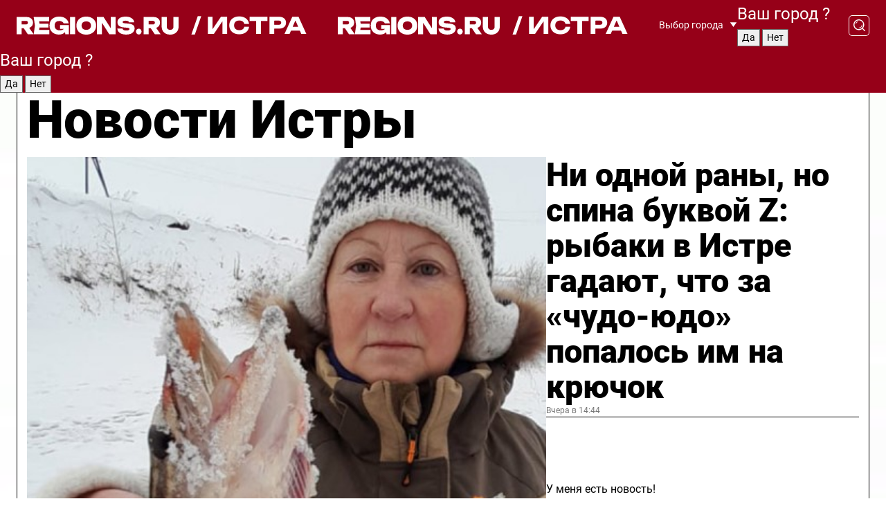

--- FILE ---
content_type: text/html; charset=UTF-8
request_url: https://regions.ru/istra
body_size: 19831
content:
<!DOCTYPE html>
<html lang="ru">
<head>

    <meta charset="utf-8">
    <!-- <base href="/"> -->

    <title>Новости Истры сегодня последние: самые главные и свежие происшествия и события дня</title>
    <meta name="keywords" content="">
    <meta name="description" content="Главные последние новости Истры сегодня онлайн: самая оперативная информация круглосуточно">

    <meta name="csrf-token" content="orYInvFyjPGDjuD10dT5VvdWu2ZAwAeO8XOug5bT" />

    
    
    
    
    
    
    
    
    
    
    
    <meta http-equiv="X-UA-Compatible" content="IE=edge">
    <meta name="viewport" content="width=device-width, initial-scale=1, maximum-scale=1">

    <!-- Template Basic Images Start -->
    <link rel="icon" href="/img/favicon/favicon.ico">
    <link rel="apple-touch-icon" sizes="180x180" href="/img/favicon/apple-touch-icon.png">
    <!-- Template Basic Images End -->

    <!-- Custom Browsers Color Start -->
    <meta name="theme-color" content="#000">
    <!-- Custom Browsers Color End -->

    <link rel="stylesheet" href="https://regions.ru/css/main.min.css">
    <link rel="stylesheet" href="https://regions.ru/js/owl-carousel/assets/owl.carousel.min.css">
    <link rel="stylesheet" href="https://regions.ru/js/owl-carousel/assets/owl.theme.default.min.css">
    <link rel="stylesheet" href="https://regions.ru/css/custom.css?v=1769220515">

            <meta name="yandex-verification" content="1c939766cd81bf26" />
<meta name="google-site-verification" content="0vnG0Wlft2veIlSU714wTZ0kjs1vcRkXrIPCugsS9kc" />
<meta name="zen-verification" content="vlOnBo0GD4vjQazFqMHcmGcgw5TdyGjtDXLZWMcmdOiwd3HtGi66Kn5YsHnnbas9" />
<meta name="zen-verification" content="TbLqR35eMeggrFrleQbCgkqfhk5vr0ZqxHRlFZy4osbTCq7B4WQ27RqCCA3s2chu" />

<script type="text/javascript">
    (function(c,l,a,r,i,t,y){
        c[a]=c[a]||function(){(c[a].q=c[a].q||[]).push(arguments)};
        t=l.createElement(r);t.async=1;t.src="https://www.clarity.ms/tag/"+i;
        y=l.getElementsByTagName(r)[0];y.parentNode.insertBefore(t,y);
    })(window, document, "clarity", "script", "km2s2rvk59");
</script>

<!-- Yandex.Metrika counter -->
<script type="text/javascript" >
    (function(m,e,t,r,i,k,a){m[i]=m[i]||function(){(m[i].a=m[i].a||[]).push(arguments)};
        m[i].l=1*new Date();
        for (var j = 0; j < document.scripts.length; j++) {if (document.scripts[j].src === r) { return; }}
        k=e.createElement(t),a=e.getElementsByTagName(t)[0],k.async=1,k.src=r,a.parentNode.insertBefore(k,a)})
    (window, document, "script", "https://mc.yandex.ru/metrika/tag.js", "ym");

    ym(96085658, "init", {
        clickmap:true,
        trackLinks:true,
        accurateTrackBounce:true,
        webvisor:true
    });

            ym(23180008, "init", {
            clickmap: true,
            trackLinks: true,
            accurateTrackBounce: true
        });
    </script>
<noscript>
    <div>
        <img src="https://mc.yandex.ru/watch/96085658" style="position:absolute; left:-9999px;" alt="" />

                    <img src="https://mc.yandex.ru/watch/23180008" style="position:absolute; left:-9999px;" alt="" />
            </div>
</noscript>
<!-- /Yandex.Metrika counter -->

<!-- Top.Mail.Ru counter -->
<script type="text/javascript">
    var _tmr = window._tmr || (window._tmr = []);
    _tmr.push({id: "3513779", type: "pageView", start: (new Date()).getTime()});
    (function (d, w, id) {
        if (d.getElementById(id)) return;
        var ts = d.createElement("script"); ts.type = "text/javascript"; ts.async = true; ts.id = id;
        ts.src = "https://top-fwz1.mail.ru/js/code.js";
        var f = function () {var s = d.getElementsByTagName("script")[0]; s.parentNode.insertBefore(ts, s);};
        if (w.opera == "[object Opera]") { d.addEventListener("DOMContentLoaded", f, false); } else { f(); }
    })(document, window, "tmr-code");
</script>
<noscript><div><img src="https://top-fwz1.mail.ru/counter?id=3513779;js=na" style="position:absolute;left:-9999px;" alt="Top.Mail.Ru" /></div></noscript>
<!-- /Top.Mail.Ru counter -->

<script defer src="https://setka.news/scr/versioned/bundle.0.0.3.js"></script>
<link href="https://setka.news/scr/versioned/bundle.0.0.3.css" rel="stylesheet" />

<script>window.yaContextCb=window.yaContextCb||[]</script>
<script src="https://yandex.ru/ads/system/context.js" async></script>

    
    
    <script>
        if( window.location.href.includes('smi2')
            || window.location.href.includes('setka')
            || window.location.href.includes('adwile')
            || window.location.href.includes('24smi') ){

            window.yaContextCb.push(() => {
                Ya.Context.AdvManager.render({
                    "blockId": "R-A-16547837-5",
                    "renderTo": "yandex_rtb_R-A-16547837-5"
                })
            })

        }
    </script>
</head>


<body data-city-id="10" class="region silver_ponds" style="">



<!-- Custom HTML -->
<header class="fixed winter-2025">
    <div class="container">
        <div class="outer region">
                            <a href="/istra/" class="logo desktop">
                    <img src="/img/logo.svg" alt="" class="logo-short" />
                    
                    <span class="logo-region">
                        / Истра
                    </span>
                </a>

                <a href="/istra/" class="logo mobile">
                    <img src="/img/logo.svg" alt="" class="logo-short" />
                        
                    <span class="logo-region">
                        / Истра
                    </span>
                </a>
            

            <a href="#" class="mmenu-opener d-block d-lg-none" id="mmenu-opener">
                <!--<img src="/img/bars.svg" alt="">-->
            </a>

            <div class="mmenu" id="mmenu">
                <form action="/istra/search" class="mmenu-search">
                    <input type="text" name="query" class="search" placeholder="Поиск" />
                </form>
                <nav class="mobile-nav">
                    <ul>
                        <li><a href="/istra/news">Новости</a></li>
                        <li><a href="/istra/articles">Статьи</a></li>
                                                <li><a href="/istra/video">Видео</a></li>
                        <li><a href="/cities">Выбрать город</a></li>
                        <li><a href="/about">О редакции</a></li>
                        <li><a href="/vacancies">Вакансии</a></li>
                        <li><a href="/contacts">Контакты</a></li>
                    </ul>
                </nav>
                <div class="subscribe">
                    <div class="text">Подписывайтесь</div>
                    <div class="soc">
                        <!--a href="#" class="soc-item" target="_blank"><img src="/img/top-yt.svg" alt=""></a-->
                        <a href="https://vk.com/regionsru" class="soc-item" target="_blank"><img src="/img/top-vk.svg" alt=""></a>
                        <a href="https://ok.ru/regionsru" target="_blank" class="soc-item"><img src="/img/top-ok.svg" alt=""></a>
                        
                        <a href="https://dzen.ru/regions" class="soc-item" target="_blank"><img src="/img/top-dzen.svg" alt=""></a>
                        <a href="https://rutube.ru/channel/47098509/" class="soc-item" target="_blank"><img src="/img/top-rutube.svg" alt=""></a>
                    </div>
                </div>
            </div><!--mmenu-->

            <div class="right d-none d-lg-flex">
                <div>
    <a class="choose-city" href="#" id="choose-city">
        Выбор города
    </a>

    <form class="city-popup" id="city-popup" action="#">
        <div class="title">
            Введите название вашего города или выберите из списка:
        </div>
        <input id="searchCity" class="search-input" onkeyup="search_city()" type="text" name="city" placeholder="Введите название города..." />

        <ul id='list' class="list">
            <li class="cities" data-city="/">Главная страница</li>

                            <li class="cities" data-city="balashikha">Балашиха</li>
                            <li class="cities" data-city="bronnitsy">Бронницы</li>
                            <li class="cities" data-city="vidnoe">Видное</li>
                            <li class="cities" data-city="volokolamsk">Волоколамск</li>
                            <li class="cities" data-city="voskresensk">Воскресенск</li>
                            <li class="cities" data-city="dmitrov">Дмитров</li>
                            <li class="cities" data-city="dolgoprudny">Долгопрудный</li>
                            <li class="cities" data-city="domodedovo">Домодедово</li>
                            <li class="cities" data-city="dubna">Дубна</li>
                            <li class="cities" data-city="egorievsk">Егорьевск</li>
                            <li class="cities" data-city="zhukovsky">Жуковский</li>
                            <li class="cities" data-city="zaraisk">Зарайск</li>
                            <li class="cities" data-city="istra">Истра</li>
                            <li class="cities" data-city="kashira">Кашира</li>
                            <li class="cities" data-city="klin">Клин</li>
                            <li class="cities" data-city="kolomna">Коломна</li>
                            <li class="cities" data-city="korolev">Королев</li>
                            <li class="cities" data-city="kotelniki">Котельники</li>
                            <li class="cities" data-city="krasnogorsk">Красногорск</li>
                            <li class="cities" data-city="lobnya">Лобня</li>
                            <li class="cities" data-city="lospetrovsky">Лосино-Петровский</li>
                            <li class="cities" data-city="lotoshino">Лотошино</li>
                            <li class="cities" data-city="lukhovitsy">Луховицы</li>
                            <li class="cities" data-city="lytkarino">Лыткарино</li>
                            <li class="cities" data-city="lyubertsy">Люберцы</li>
                            <li class="cities" data-city="mozhaisk">Можайск</li>
                            <li class="cities" data-city="mytischi">Мытищи</li>
                            <li class="cities" data-city="naro-fominsk">Наро-Фоминск</li>
                            <li class="cities" data-city="noginsk">Ногинск</li>
                            <li class="cities" data-city="odintsovo">Одинцово</li>
                            <li class="cities" data-city="orekhovo-zuevo">Орехово-Зуево</li>
                            <li class="cities" data-city="pavlposad">Павловский Посад</li>
                            <li class="cities" data-city="podolsk">Подольск</li>
                            <li class="cities" data-city="pushkino">Пушкино</li>
                            <li class="cities" data-city="ramenskoe">Раменское</li>
                            <li class="cities" data-city="reutov">Реутов</li>
                            <li class="cities" data-city="ruza">Руза</li>
                            <li class="cities" data-city="sergposad">Сергиев Посад</li>
                            <li class="cities" data-city="serprudy">Серебряные Пруды</li>
                            <li class="cities" data-city="serpuhov">Серпухов</li>
                            <li class="cities" data-city="solnechnogorsk">Солнечногорск</li>
                            <li class="cities" data-city="stupino">Ступино</li>
                            <li class="cities" data-city="taldom">Талдом</li>
                            <li class="cities" data-city="fryazino">Фрязино</li>
                            <li class="cities" data-city="khimki">Химки</li>
                            <li class="cities" data-city="chernogolovka">Черноголовка</li>
                            <li class="cities" data-city="chekhov">Чехов</li>
                            <li class="cities" data-city="shatura">Шатура</li>
                            <li class="cities" data-city="shakhovskaya">Шаховская</li>
                            <li class="cities" data-city="schelkovo">Щелково</li>
                            <li class="cities" data-city="elektrostal">Электросталь</li>
                    </ul>
        <div class="show-all" id="show-all">
            <img src="/img/show-all.svg" alt="">
        </div>
    </form>
</div>

                <div class="city-confirm js-city-confirm">
                    <h4>Ваш город <span></span>?</h4>
                    <div class="buttons-row">
                        <input type="button" value="Да" class="js-city-yes" />
                        <input type="button" value="Нет" class="js-city-no" />
                    </div>

                                    </div>

                <a class="search" href="#" id="search-opener">
						<span class="search-icon">
							<img src="/img/magnifier.svg" alt="" />
							<img src="/img/magnifier.svg" alt="" />
						</span>
                </a>
                <form action="/istra/search" id="search-form" class="search-form">
                    <input id="search" class="search-input" type="text" name="query" placeholder="Что ищете?" />
                </form>
            </div>


        </div>
    </div>

    <div class="mobile-popup">
        <div class="city-confirm js-city-confirm">
            <h4>Ваш город <span></span>?</h4>
            <div class="buttons-row">
                <input type="button" value="Да" class="js-city-yes" />
                <input type="button" value="Нет" class="js-city-mobile-no" />
            </div>
        </div>
    </div>
</header>


<div class="container">
    <div id="yandex_rtb_R-A-16547837-5"></div>

            <nav class="nav-bar border-left border-right border-bottom" role="navigation" id="nav-bar">
    <ul class="nav-menu ul-style">
        <!--li class="item online">
            <a href="#" class="nav-link">Срочно</a>
        </li-->

                    <!--li class="item header">
                <h1>Новости Истры сегодня последние: самые главные и свежие происшествия и события дня</h1>
            </li-->
                <li class="item nav-wrapper">
            <ul class="nav-sections ul-style">
                <li class="item sections-item">
                    <a href="/istra/news" class="nav-link ttu">Новости</a>
                </li>

                <li class="item sections-item">
                    <a href="/istra/articles" class="nav-link ttu">Статьи</a>
                </li>
                                <li class="item sections-item">
                    <a href="/istra/video" class="nav-link ttu">Видео</a>
                </li>

                
                                                                                        <li class="item sections-item">
                                <a href="/istra/obschestvo" class="nav-link">Общество</a>
                            </li>
                                                                                                <li class="item sections-item">
                                <a href="/istra/proisshestviya" class="nav-link">Происшествия</a>
                            </li>
                                                                                                <li class="item sections-item">
                                <a href="/istra/transport" class="nav-link">Транспорт</a>
                            </li>
                                                                                                <li class="item sections-item">
                                <a href="/istra/stroitelstvo" class="nav-link">Строительство</a>
                            </li>
                                                                                                                                                                                                                                                                                                                                                                                                                                                                                                                                                                                                                                                                                                                                                            </ul>
        </li><!--li-->
        <li class="item more" id="more-opener">
            <a href="#" class="nav-link">Еще</a>
        </li>
    </ul>

    <div class="more-popup" id="more-popup">
                    <nav class="categories">
                <ul>
                                            <li>
                            <a href="/istra/obschestvo">Общество</a>
                        </li>
                                            <li>
                            <a href="/istra/proisshestviya">Происшествия</a>
                        </li>
                                            <li>
                            <a href="/istra/transport">Транспорт</a>
                        </li>
                                            <li>
                            <a href="/istra/stroitelstvo">Строительство</a>
                        </li>
                                            <li>
                            <a href="/istra/blagoustroystvo">Благоустройство</a>
                        </li>
                                            <li>
                            <a href="/istra/geroi-svo">Герои СВО</a>
                        </li>
                                            <li>
                            <a href="/istra/ofitsialno">Официально</a>
                        </li>
                                            <li>
                            <a href="/istra/blog">Блог</a>
                        </li>
                                            <li>
                            <a href="/istra/zhkh">ЖКХ</a>
                        </li>
                                            <li>
                            <a href="/istra/novosti">Новости</a>
                        </li>
                                            <li>
                            <a href="/istra/ekologiya">Экология</a>
                        </li>
                                            <li>
                            <a href="/istra/kultura">Культура</a>
                        </li>
                                            <li>
                            <a href="/istra/ekonomika">Экономика</a>
                        </li>
                                            <li>
                            <a href="/istra/sobytiya">События</a>
                        </li>
                                            <li>
                            <a href="/istra/obrazovanie">Образование</a>
                        </li>
                                            <li>
                            <a href="/istra/zdorove">Здравоохранение</a>
                        </li>
                                            <li>
                            <a href="/istra/sport">Спорт</a>
                        </li>
                                            <li>
                            <a href="/istra/turizm">Туризм</a>
                        </li>
                                            <li>
                            <a href="/istra/bezopasnost">Безопасность</a>
                        </li>
                                    </ul>
            </nav>
        
        <nav class="bottom-nav">
            <ul>
                <li><a href="/about">О редакции</a></li>
                <li><a href="/istra/authors">Авторы</a></li>
                <li><a href="/media-kit">Рекламодателям</a></li>
                <li><a href="/contacts">Контактная информация</a></li>
                <li><a href="/privacy-policy">Политика конфиденциальности</a></li>
            </ul>
        </nav>

        <div class="subscribe">
            <div class="text">Подписывайтесь</div>
            <div class="soc">
                <!--a href="#" class="soc-item" target="_blank"><img src="/img/top-yt.svg" alt=""></a-->
                <a href="https://vk.com/regionsru" class="soc-item" target="_blank"><img src="/img/top-vk.svg" alt=""></a>
                <a href="https://ok.ru/regionsru" target="_blank" class="soc-item"><img src="/img/top-ok.svg" alt=""></a>
                                <a href="https://dzen.ru/regions" class="soc-item" target="_blank"><img src="/img/top-dzen.svg" alt=""></a>
                <a href="https://rutube.ru/channel/47098509/" class="soc-item" target="_blank"><img src="/img/top-rutube.svg" alt=""></a>
                <a href="https://max.ru/regions" class="soc-item" target="_blank">
                    <img src="/img/top-max.svg" alt="">
                </a>
            </div>
        </div>
    </div>
</nav>
    
    
    <div class="zones border-left border-right">
        <div class="site-header">
            <h1>Новости Истры</h1>
        </div>

        <div class="region-page">
                            <div class="article big-story">
                    <a class="image" href="/istra/ekologiya/ni-odnoy-rany-no-spina-bukvoy-z-rybaki-v-istre-gadayut-chto-za-chudo-yudo-popalos-im-na-kryuchok">
                        <img src="https://storage.yandexcloud.net/regions/posts/media/thumbnails/2026/01/medium/tkt3Iuk9K51H4HeG9vq8vbHqhmGXg5IhlxENsVIo.jpg" class="article-image" alt="Ни одной раны, но спина буквой Z: рыбаки в Истре гадают, что за «чудо-юдо» попалось им на крючок" />
                    </a>
                    <div class="right border-bottom">
                        <a href="/istra/ekologiya/ni-odnoy-rany-no-spina-bukvoy-z-rybaki-v-istre-gadayut-chto-za-chudo-yudo-popalos-im-na-kryuchok" class="headline">Ни одной раны, но спина буквой Z: рыбаки в Истре гадают, что за «чудо-юдо» попалось им на крючок</a>
                        <div class="update">
                            Вчера в 14:44
                        </div>
                        <div class="related-items">
                            <div class="feedback-mobile-banner-wrapper">
    <div class="feedback-mobile-banner-btn js-show-feedback-form-btn">

        <div class="feedback-mobile-banner-btn__ico">
            <svg width="72" height="72" viewBox="0 0 72 72" fill="none" xmlns="http://www.w3.org/2000/svg">
                <path d="M7.01577 71.5L13.8486 51.8407C13.8734 51.6964 13.8635 51.4575 13.695 51.3082C5.30631 45.8384 0.5 37.6811 0.5 28.9116C0.5 12.9701 16.5739 0 36.3293 0C56.0847 0 72 12.9701 72 28.9116C72 44.853 55.9261 57.8231 36.1707 57.8231C34.9122 57.8231 33.495 57.8231 32.1869 57.6639C32.1275 57.6639 32.0631 57.6688 32.0284 57.6887L7.01577 71.49V71.5ZM36.3293 2.48851C17.9414 2.48851 2.97748 14.3438 2.97748 28.9116C2.97748 36.835 7.39234 44.2458 15.0923 49.2477L15.1617 49.2975C16.123 50.0241 16.5491 51.2733 16.2468 52.4828L16.2171 52.5923L11.4901 66.1945L30.8838 55.4939C31.4982 55.1853 32.0532 55.1853 32.2613 55.1853L32.4149 55.1953C33.5892 55.3446 34.9617 55.3446 36.1757 55.3446C54.5635 55.3446 69.5275 43.4893 69.5275 28.9215C69.5275 14.3538 54.6329 2.48851 36.3293 2.48851Z" fill="white"/>
                <path d="M21.306 35.6598C18.12 35.6598 15.5285 33.0569 15.5285 29.8566C15.5285 26.6564 18.12 24.0534 21.306 24.0534C24.492 24.0534 27.0835 26.6564 27.0835 29.8566C27.0835 33.0569 24.492 35.6598 21.306 35.6598ZM21.306 26.5419C19.4875 26.5419 18.006 28.0301 18.006 29.8566C18.006 31.6832 19.4875 33.1713 21.306 33.1713C23.1245 33.1713 24.606 31.6832 24.606 29.8566C24.606 28.0301 23.1245 26.5419 21.306 26.5419Z" fill="white"/>
                <path d="M36.3293 35.6598C33.1432 35.6598 30.5518 33.0569 30.5518 29.8566C30.5518 26.6564 33.1432 24.0534 36.3293 24.0534C39.5153 24.0534 42.1067 26.6564 42.1067 29.8566C42.1067 33.0569 39.5153 35.6598 36.3293 35.6598ZM36.3293 26.5419C34.5108 26.5419 33.0293 28.0301 33.0293 29.8566C33.0293 31.6832 34.5108 33.1713 36.3293 33.1713C38.1477 33.1713 39.6293 31.6832 39.6293 29.8566C39.6293 28.0301 38.1477 26.5419 36.3293 26.5419Z" fill="white"/>
                <path d="M51.1991 35.6598C48.0131 35.6598 45.4217 33.0569 45.4217 29.8566C45.4217 26.6564 48.0131 24.0534 51.1991 24.0534C54.3852 24.0534 56.9766 26.6564 56.9766 29.8566C56.9766 33.0569 54.3852 35.6598 51.1991 35.6598ZM51.1991 26.5419C49.3807 26.5419 47.8991 28.0301 47.8991 29.8566C47.8991 31.6832 49.3807 33.1713 51.1991 33.1713C53.0176 33.1713 54.4991 31.6832 54.4991 29.8566C54.4991 28.0301 53.0176 26.5419 51.1991 26.5419Z" fill="white"/>
            </svg>

        </div>

        <div class="feedback-mobile-banner-btn__text">
            У меня есть новость!
        </div>

        <div class="feedback-mobile-banner-btn__btn">Сообщить</div>
    </div>
</div>

                            

                                                                                                                                                            <div class="item">
                                        <a href="/istra/zhkh/lopata-vmesto-sportzala-dvornik-v-voshode-za-utro-vychistil-populyarnyy-skver-do-plitki" class="name">Лопата вместо спортзала: дворник в Восходе за утро вычистил популярный сквер до плитки</a>
                                        <span class="update">Вчера в 13:30</span>
                                    </div>
                                                                                                                                <div class="item">
                                        <a href="/istra/sport/besplatnyy-katok-i-glavnyy-priz-v-kontse-chto-ustroyat-na-elochke" class="name">Бесплатный каток и главный приз в конце: что устроят на «Елочке»</a>
                                        <span class="update">Вчера в 14:22</span>
                                    </div>
                                                                                    </div>
                    </div>
                </div><!--big-story-->
            
            <div class="feedback-modal-success-wrapper js-feedback-success">
    <div class="feedback-modal-success-wrapper__result">
        <div class="feedback-modal-success-wrapper__result-text">
            Ваше обращение принято. <br /> Мы рассмотрим его в ближайшее время.
        </div>
        <div class="feedback-modal-success-wrapper__result-btn js-hide-feedback-success-btn">
            Закрыть
        </div>
    </div>
</div>


<div class="feedback-modal-form-wrapper js-feedback-form">
    <h3>Опишите проблему</h3>

    <form
        id="feedback-form"
        method="post"
        action="https://regions.ru/feedback"
    >
        <input type="hidden" name="site_id" value="10" />

        <textarea name="comment" id="comment" placeholder=""></textarea>

        <div class="js-upload-wrap">
            <div id="files">

            </div>

            <div class="feedback-modal-form-wrapper__row feedback-modal-form-wrapper__add-file">
                <svg width="23" height="24" viewBox="0 0 23 24" fill="none" xmlns="http://www.w3.org/2000/svg">
                    <path d="M10.7802 6.91469C10.4604 7.25035 9.88456 7.25035 9.56467 6.91469C9.24478 6.57902 9.24478 5.97483 9.56467 5.63916L13.2754 1.74545C14.363 0.604196 15.8345 0 17.306 0C20.4409 0 23 2.68531 23 5.97483C23 7.51888 22.4242 9.06294 21.3366 10.2042L17.306 14.4336C16.2184 15.5748 14.8108 16.179 13.3394 16.179C11.2921 16.179 9.5007 15.0378 8.47705 13.2923C8.22114 12.8895 8.02921 12.4196 7.90125 11.9497C7.7733 11.4797 8.02921 10.9427 8.47705 10.8084C8.9249 10.6741 9.43672 10.9427 9.56467 11.4126C9.62865 11.7483 9.75661 12.0168 9.94854 12.3524C10.6523 13.5608 11.9319 14.3664 13.2754 14.3664C14.299 14.3664 15.2587 13.9636 16.0264 13.2252L20.057 8.9958C20.8248 8.19021 21.2086 7.11608 21.2086 6.10909C21.2086 3.82657 19.4812 2.01399 17.306 2.01399C16.2823 2.01399 15.3227 2.41678 14.5549 3.22238L10.8442 7.11608L10.7802 6.91469ZM12.2517 17.0517L8.54103 20.9455C7.00556 22.5566 4.51043 22.5566 2.97497 20.9455C1.4395 19.3343 1.4395 16.7161 2.97497 15.1049L7.00556 10.8755C7.7733 10.0699 8.79694 9.66713 9.75661 9.66713C10.7163 9.66713 11.7399 10.0699 12.5076 10.8755C12.7636 11.1441 12.9555 11.4126 13.0834 11.6811C13.2754 11.9497 13.4033 12.2853 13.4673 12.621C13.5953 13.0909 14.1071 13.4266 14.5549 13.2252C15.0028 13.0909 15.2587 12.5538 15.1307 12.0839C15.0028 11.614 14.8108 11.1441 14.5549 10.7413C14.299 10.3385 14.0431 9.93567 13.7232 9.6C12.6356 8.45874 11.1641 7.85455 9.69263 7.85455C8.22114 7.85455 6.74965 8.45874 5.66203 9.6L1.63143 13.8294C-0.543811 16.1119 -0.543811 19.9385 1.63143 22.2881C3.80668 24.5706 7.38943 24.5706 9.56467 22.2881L13.2754 18.3944C13.5953 18.0587 13.5953 17.4545 13.2754 17.1189C12.8915 16.7832 12.3797 16.7832 11.9958 17.1189L12.2517 17.0517Z" fill="#960018"/>
                </svg>

                <div class="file-load-area">
                    <label>
                        <input id="fileupload" data-url="https://regions.ru/feedback/upload" data-target="files" name="file" type="file" style="display: none">
                        Добавить фото или видео
                    </label>
                </div>
                <div class="file-loader">
                    <div class="lds-ring"><div></div><div></div><div></div><div></div></div>
                </div>
            </div>
        </div>

        <div class="feedback-modal-form-wrapper__row">
            <label for="category_id">Тема:</label>
            <select name="category_id" id="category_id">
                <option value="">Выберите тему</option>
                                    <option value="1">Дороги</option>
                                    <option value="15">Блог</option>
                                    <option value="2">ЖКХ</option>
                                    <option value="3">Благоустройство</option>
                                    <option value="4">Здравоохранение</option>
                                    <option value="5">Социальная сфера</option>
                                    <option value="6">Общественный транспорт</option>
                                    <option value="7">Строительство</option>
                                    <option value="8">Торговля</option>
                                    <option value="9">Мусор</option>
                                    <option value="10">Образование</option>
                                    <option value="11">Бизнес</option>
                                    <option value="12">Другое</option>
                            </select>
        </div>

        <div class="feedback-modal-form-wrapper__row">
            <label>Ваши данные:</label>

            <div class="feedback-modal-form-wrapper__incognito">
                <input type="checkbox" name="incognito" id="incognito" />
                <label for="incognito">Остаться инкогнито</label>
            </div>
        </div>

        <div class="js-feedback-from-personal-wrapper">
            <div class="feedback-modal-form-wrapper__row">
                <input type="text" name="name" id="name" placeholder="ФИО" />
            </div>

            <div class="feedback-modal-form-wrapper__row">
                <input type="text" name="phone" id="phone" placeholder="Телефон" />
            </div>

            <div class="feedback-modal-form-wrapper__row">
                <input type="email" name="email" id="email" placeholder="E-mail" />
            </div>
        </div>

        <div class="feedback-modal-form-wrapper__row">
            <input type="submit" value="Отправить" />
            <input type="reset" class="js-hide-feedback-form-btn" value="Отменить" />
        </div>
    </form>
</div>

<script id="template-upload-file" type="text/html">
    <div class="feedback-modal-form-wrapper__file">
        <input type="hidden" name="files[]" value="${_id}" />

        <div class="feedback-modal-form-wrapper__file-ico">
            <svg id="Layer_1" style="enable-background:new 0 0 512 512;" version="1.1" viewBox="0 0 512 512" xml:space="preserve" xmlns="http://www.w3.org/2000/svg" xmlns:xlink="http://www.w3.org/1999/xlink"><path d="M399.3,168.9c-0.7-2.9-2-5-3.5-6.8l-83.7-91.7c-1.9-2.1-4.1-3.1-6.6-4.4c-2.9-1.5-6.1-1.6-9.4-1.6H136.2  c-12.4,0-23.7,9.6-23.7,22.9v335.2c0,13.4,11.3,25.9,23.7,25.9h243.1c12.4,0,21.2-12.5,21.2-25.9V178.4  C400.5,174.8,400.1,172.2,399.3,168.9z M305.5,111l58,63.5h-58V111z M144.5,416.5v-320h129v81.7c0,14.8,13.4,28.3,28.1,28.3h66.9  v210H144.5z"/></svg>
        </div>
        <div class="feedback-modal-form-wrapper__file-text">
            ${name}
        </div>
        <div class="feedback-modal-form-wrapper__file-del js-feedback-delete-file">
            <svg style="enable-background:new 0 0 36 36;" version="1.1" viewBox="0 0 36 36" xml:space="preserve" xmlns="http://www.w3.org/2000/svg" xmlns:xlink="http://www.w3.org/1999/xlink"><style type="text/css">
                    .st0{fill:#960018;}
                    .st1{fill:none;stroke:#960018;stroke-width:2.0101;stroke-linejoin:round;stroke-miterlimit:10;}
                    .st2{fill:#960018;}
                    .st3{fill-rule:evenodd;clip-rule:evenodd;fill:#960018;}
                </style><g id="Layer_1"/><g id="icons"><path class="st0" d="M6.2,3.5L3.5,6.2c-0.7,0.7-0.7,1.9,0,2.7l9.2,9.2l-9.2,9.2c-0.7,0.7-0.7,1.9,0,2.7l2.6,2.6   c0.7,0.7,1.9,0.7,2.7,0l9.2-9.2l9.2,9.2c0.7,0.7,1.9,0.7,2.7,0l2.6-2.6c0.7-0.7,0.7-1.9,0-2.7L23.3,18l9.2-9.2   c0.7-0.7,0.7-1.9,0-2.7l-2.6-2.6c-0.7-0.7-1.9-0.7-2.7,0L18,12.7L8.8,3.5C8.1,2.8,6.9,2.8,6.2,3.5z" id="close_1_"/></g></svg>
        </div>
    </div>
</script>

            <div class="zone zone-region">
                <div class="zone-left">
                    <div class="zone-cites">

                        <div class="feedback-banner-wrapper">
    <div class="feedback-banner-btn js-show-feedback-form-btn">
        <div class="feedback-banner-btn__ico">
            <svg width="72" height="72" viewBox="0 0 72 72" fill="none" xmlns="http://www.w3.org/2000/svg">
                <path d="M7.01577 71.5L13.8486 51.8407C13.8734 51.6964 13.8635 51.4575 13.695 51.3082C5.30631 45.8384 0.5 37.6811 0.5 28.9116C0.5 12.9701 16.5739 0 36.3293 0C56.0847 0 72 12.9701 72 28.9116C72 44.853 55.9261 57.8231 36.1707 57.8231C34.9122 57.8231 33.495 57.8231 32.1869 57.6639C32.1275 57.6639 32.0631 57.6688 32.0284 57.6887L7.01577 71.49V71.5ZM36.3293 2.48851C17.9414 2.48851 2.97748 14.3438 2.97748 28.9116C2.97748 36.835 7.39234 44.2458 15.0923 49.2477L15.1617 49.2975C16.123 50.0241 16.5491 51.2733 16.2468 52.4828L16.2171 52.5923L11.4901 66.1945L30.8838 55.4939C31.4982 55.1853 32.0532 55.1853 32.2613 55.1853L32.4149 55.1953C33.5892 55.3446 34.9617 55.3446 36.1757 55.3446C54.5635 55.3446 69.5275 43.4893 69.5275 28.9215C69.5275 14.3538 54.6329 2.48851 36.3293 2.48851Z" fill="white"/>
                <path d="M21.306 35.6598C18.12 35.6598 15.5285 33.0569 15.5285 29.8566C15.5285 26.6564 18.12 24.0534 21.306 24.0534C24.492 24.0534 27.0835 26.6564 27.0835 29.8566C27.0835 33.0569 24.492 35.6598 21.306 35.6598ZM21.306 26.5419C19.4875 26.5419 18.006 28.0301 18.006 29.8566C18.006 31.6832 19.4875 33.1713 21.306 33.1713C23.1245 33.1713 24.606 31.6832 24.606 29.8566C24.606 28.0301 23.1245 26.5419 21.306 26.5419Z" fill="white"/>
                <path d="M36.3293 35.6598C33.1432 35.6598 30.5518 33.0569 30.5518 29.8566C30.5518 26.6564 33.1432 24.0534 36.3293 24.0534C39.5153 24.0534 42.1067 26.6564 42.1067 29.8566C42.1067 33.0569 39.5153 35.6598 36.3293 35.6598ZM36.3293 26.5419C34.5108 26.5419 33.0293 28.0301 33.0293 29.8566C33.0293 31.6832 34.5108 33.1713 36.3293 33.1713C38.1477 33.1713 39.6293 31.6832 39.6293 29.8566C39.6293 28.0301 38.1477 26.5419 36.3293 26.5419Z" fill="white"/>
                <path d="M51.1991 35.6598C48.0131 35.6598 45.4217 33.0569 45.4217 29.8566C45.4217 26.6564 48.0131 24.0534 51.1991 24.0534C54.3852 24.0534 56.9766 26.6564 56.9766 29.8566C56.9766 33.0569 54.3852 35.6598 51.1991 35.6598ZM51.1991 26.5419C49.3807 26.5419 47.8991 28.0301 47.8991 29.8566C47.8991 31.6832 49.3807 33.1713 51.1991 33.1713C53.0176 33.1713 54.4991 31.6832 54.4991 29.8566C54.4991 28.0301 53.0176 26.5419 51.1991 26.5419Z" fill="white"/>
            </svg>

        </div>

        <div class="feedback-banner-btn__text">
            У меня есть новость!
        </div>

        <div class="feedback-banner-btn__content">
            <div class="feedback-banner-btn__btn">Сообщить</div>
        </div>
    </div>
</div>

                        
                                                    <h2 class="section-heading">
                                Цитаты <span>дня</span>
                            </h2>
                            <div class="quotes">
                                                                    <div class="item">
                                        <div class="top">
                                            <a href="https://regions.ru/istra/zhkh/uborka-pod-kontrolem-smartfona-v-poselke-pod-istroy-sledyat-za-tehnikoy-cherez-sputniki" class="author-name">Дмитрий Бэлэнеску</a>
                                            <div class="regalia">представитель подрядчика по уборке улиц в Истре</div>
                                        </div>
                                        <a class="name" href="https://regions.ru/istra/zhkh/uborka-pod-kontrolem-smartfona-v-poselke-pod-istroy-sledyat-za-tehnikoy-cherez-sputniki">
                                            ««Через приложение на смартфоне я могу онлайн наблюдать за уборкой снега во дворах. Также система предоставляет аналитические отчеты для оптимизации расходов на топливо и рабочего времени»
                                        </a>
                                    </div><!--item-->
                                                                    <div class="item">
                                        <div class="top">
                                            <a href="https://regions.ru/istra/obschestvo/lyubiteli-soli-obnaruzhili-na-doroge-pod-istroy" class="author-name">Анастасия Короткова</a>
                                            <div class="regalia">биолог</div>
                                        </div>
                                        <a class="name" href="https://regions.ru/istra/obschestvo/lyubiteli-soli-obnaruzhili-na-doroge-pod-istroy">
                                            «Лоси довольно часто выходят к дорогам не из любопытства: их привлекает соль. Зимой и весной трассы посыпают песко-соляной смесью, и обочины становятся для животных своего рода „солонцом“ — они приходят лизать соль, из‑за чего чаще оказываются рядом с машинами и людьми»
                                        </a>
                                    </div><!--item-->
                                                            </div>
                        
                                                </div>


                </div>

                <div class="zone-center">
                    <h2 class="section-heading accent">
                        Статьи
                    </h2>

                    <div class="region-stories">
                                                                                                                        <div class="article">
                                        <a href="/istra/obschestvo/lunnyy-kalendar-strizhek-na-fevral-2026-luchshie-dni-chtoby-volosy-vyglyadeli-shikarno" class="image">
                                            <img src="https://storage.yandexcloud.net/regions/posts/media/thumbnails/2026/01/small/tH9O1OXwmdkjLQYVaX6ZB2yWqfBy4WjHNevdjKQo.jpg" alt="Лунный календарь стрижек на февраль 2026: лучшие дни, чтобы волосы выглядели шикарно">
                                        </a>
                                        <div class="article-right">
                                            <a class="category" href="/istra/obschestvo">Общество</a>
                                            <a href="/istra/obschestvo/lunnyy-kalendar-strizhek-na-fevral-2026-luchshie-dni-chtoby-volosy-vyglyadeli-shikarno" class="headline">Лунный календарь стрижек на февраль 2026: лучшие дни, чтобы волосы выглядели шикарно</a>
                                            <div class="update">21 января в 15:19</div>
                                        </div>
                                    </div>
                                                                                                                                <div class="article">
                                        <a href="/istra/obschestvo/petuni-vzoydut-kovrom-sadovod-iz-istry-raskryla-glavnyy-tryuk-poseva-v-yanvare" class="image">
                                            <img src="https://storage.yandexcloud.net/regions/posts/media/thumbnails/2026/01/small/XQ1noG5UR9bgTnPg9lTxyP2TCEaOI05nykmF0K2G.jpg" alt="Петуньи взойдут «ковром»: садовод из Истры раскрыла главный трюк посева в январе">
                                        </a>
                                        <div class="article-right">
                                            <a class="category" href="/istra/obschestvo">Общество</a>
                                            <a href="/istra/obschestvo/petuni-vzoydut-kovrom-sadovod-iz-istry-raskryla-glavnyy-tryuk-poseva-v-yanvare" class="headline">Петуньи взойдут «ковром»: садовод из Истры раскрыла главный трюк посева в январе</a>
                                            <div class="update">20 января в 11:25</div>
                                        </div>
                                    </div>
                                                                                                        </div>
                </div>

                                    <div class="zone-right">
                        <div class="zone-news">
                            <h2 class="section-heading">
                                <span>Новости</span>
                            </h2>
                            <div class="small-stories">
                                                                    <div class="story article">
                                        <a class="category" href="/ekonomika">Экономика</a>
                                        <a class="headline" href="/ekonomika/hotite-uznat-kak-delayut-vashi-lyubimye-produkty-podmoskovnye-predpriyatiya-raskroyut-sekrety-proizvodstva-vsem-zhelayuschim">Хотите узнать, как делают ваши любимые продукты? Подмосковные предприятия раскроют секреты производства всем желающим</a>
                                        <div class="update">Вчера в 17:13</div>
                                    </div>
                                                                    <div class="story article">
                                        <a class="category" href="/istra/zhkh">ЖКХ</a>
                                        <a class="headline" href="/istra/zhkh/planovye-raboty-na-elektrosetyah-v-istre-26-yanvarya-tochnyy-adres-i-vremya-kuda-zvonit">Плановые работы на электросетях в Истре 26 января — точный адрес и время, куда звонить</a>
                                        <div class="update">Вчера в 16:05</div>
                                    </div>
                                                                    <div class="story article">
                                        <a class="category" href="/istra/proisshestviya">Происшествия</a>
                                        <a class="headline" href="/istra/proisshestviya/stop-signal-kak-stroboskop-voditeli-v-istre-pozhalovalis-na-razdrazhayuschiy-tyuning">«Стоп-сигнал как стробоскоп»: водители в Истре пожаловались на раздражающий тюнинг</a>
                                        <div class="update">Вчера в 12:33</div>
                                    </div>
                                                            </div>
                        </div>
                    </div>
                            </div>

                            <div class="horizontal-stories">
                    <h2 class="main-category">
                        Главное за неделю
                    </h2>
                    <div class="small-stories horizontal">
                                                    <div class="story article">
                                <a class="image" href="/istra/obschestvo/do-kakogo-chasa-mozhno-nyryat-na-kreschenie-svyaschenniki-utochnyayut-vazhnyy-moment">
                                    <img src="https://storage.yandexcloud.net/regions/posts/media/thumbnails/2026/01/small/z49KlyUUryzdYJ6CuCLL3XpSgyPepjZIPvfOQNcW.jpg" alt="До какого часа можно нырять на Крещение: священники уточняют важный момент">
                                </a>
                                <a class="category" href="/istra/obschestvo">Общество</a>
                                <a class="headline" href="/istra/obschestvo/do-kakogo-chasa-mozhno-nyryat-na-kreschenie-svyaschenniki-utochnyayut-vazhnyy-moment">До какого часа можно нырять на Крещение: священники уточняют важный момент</a>
                                <div class="update">19 января в 10:03</div>
                            </div><!--story-->
                                                    <div class="story article">
                                <a class="image" href="/istra/obschestvo/istoriya-muzhestva-v-voshode-besplatno-pokazali-film-o-zaschitnikah-brestskoy-kreposti">
                                    <img src="https://storage.yandexcloud.net/regions/posts/media/thumbnails/2026/01/small/H6D7gXMrVXNqaUtyTnCzgOXXnaze6lcsXX8PxuUR.jpg" alt="История мужества: в Восходе бесплатно показали фильм о защитниках Брестской крепости">
                                </a>
                                <a class="category" href="/istra/obschestvo">Общество</a>
                                <a class="headline" href="/istra/obschestvo/istoriya-muzhestva-v-voshode-besplatno-pokazali-film-o-zaschitnikah-brestskoy-kreposti">История мужества: в Восходе бесплатно показали фильм о защитниках Брестской крепости</a>
                                <div class="update">19 января в 09:32</div>
                            </div><!--story-->
                                                    <div class="story article">
                                <a class="image" href="/istra/novosti/moschnaya-vspyshka-na-solntse-dast-vozmozhnost-uvidet-severnoe-siyanie">
                                    <img src="https://storage.yandexcloud.net/regions/posts/media/thumbnails/2026/01/small/NZQwTBTqi4JUPDF7ZNFHTSWE10hClgdHcEemy7UY.jpg" alt="Мощная вспышка на Солнце даст возможность увидеть северное сияние">
                                </a>
                                <a class="category" href="/istra/novosti">Новости</a>
                                <a class="headline" href="/istra/novosti/moschnaya-vspyshka-na-solntse-dast-vozmozhnost-uvidet-severnoe-siyanie">Мощная вспышка на Солнце даст возможность увидеть северное сияние</a>
                                <div class="update">19 января в 08:41</div>
                            </div><!--story-->
                                                    <div class="story article">
                                <a class="image" href="/istra/obschestvo/kreschenie-v-istre-gde-budut-kupeli-i-chto-uzhe-podgotovili-u-monastyrya">
                                    <img src="https://storage.yandexcloud.net/regions/posts/media/thumbnails/2026/01/small/0FeVDpLce1Hbp9d2MZjgW7U5dW0KuPjOvLahemc7.jpg" alt="Крещение в Истре: где будут купели и что уже подготовили у монастыря">
                                </a>
                                <a class="category" href="/istra/obschestvo">Общество</a>
                                <a class="headline" href="/istra/obschestvo/kreschenie-v-istre-gde-budut-kupeli-i-chto-uzhe-podgotovili-u-monastyrya">Крещение в Истре: где будут купели и что уже подготовили у монастыря</a>
                                <div class="update">17 января в 08:40</div>
                            </div><!--story-->
                                            </div>
                </div><!--horizontal-->
            
            <div class="big-promo">
        <a class="promo-pic" href="#" target="_blank">
            <img src="https://storage.yandexcloud.net/regions/posts/media/covers/2026/01/zsZAdxlqdWfRqu7D1HzfPb7BFO7KsHVZjtVjNsp1.gif" alt="Налоговая">
        </a>
    </div>

            
                            <div class="horizontal-stories">
                    <h2 class="main-category">
                        Все новости
                    </h2>

                    <div class="small-stories horizontal">
                                                    <div class="story article">
                                <a class="image" href="/istra/zdorove/novyy-doktor-vrach-ginekolog-nikolay-doroftey-nachal-kareru-v-istrinskoy-bolnitse">
                                    <img src="https://storage.yandexcloud.net/regions/posts/media/thumbnails/2026/01/small/Jk8htTBrnyTrckJ18N2gnX6zdF2b8ZPXtS5frFCX.jpg" alt="Новый доктор: врач-гинеколог Николай Дорофтей начал карьеру в Истринской больнице">
                                </a>
                                <a class="category" href="/istra/zdorove">Здравоохранение</a>
                                <a class="headline" href="/istra/zdorove/novyy-doktor-vrach-ginekolog-nikolay-doroftey-nachal-kareru-v-istrinskoy-bolnitse">Новый доктор: врач-гинеколог Николай Дорофтей начал карьеру в Истринской больнице</a>
                                <div class="update">Вчера в 12:08</div>
                            </div><!--story-->
                                                    <div class="story article">
                                <a class="image" href="/istra/zhkh/v-buzharove-ubrali-snezhnye-steny-tsentralnuyu-ochistili-do-asfalta">
                                    <img src="https://storage.yandexcloud.net/regions/posts/media/thumbnails/2026/01/small/rLciln2iWr27821E7LG88pXbTQYpoYhyPZcGhMCa.jpg" alt="В Бужарове убрали снежные «стены»: Центральную очистили до асфальта">
                                </a>
                                <a class="category" href="/istra/zhkh">ЖКХ</a>
                                <a class="headline" href="/istra/zhkh/v-buzharove-ubrali-snezhnye-steny-tsentralnuyu-ochistili-do-asfalta">В Бужарове убрали снежные «стены»: Центральную очистили до асфальта</a>
                                <div class="update">Вчера в 11:30</div>
                            </div><!--story-->
                                                    <div class="story article">
                                <a class="image" href="/istra/ekonomika/uchastok-v-derevne-vysokovo-otlichnaya-tochka-dlya-biznesa-v-okruzhenii-zhiloy-zastroyki-istry">
                                    <img src="https://storage.yandexcloud.net/regions/posts/media/thumbnails/2026/01/small/FzFWl5INBl7BSn96oz2MoL3HNgiebHGXTIT6CXM6.jpg" alt="Участок в деревне Высоково: отличная точка для бизнеса в окружении жилой застройки Истры">
                                </a>
                                <a class="category" href="/istra/ekonomika">Экономика</a>
                                <a class="headline" href="/istra/ekonomika/uchastok-v-derevne-vysokovo-otlichnaya-tochka-dlya-biznesa-v-okruzhenii-zhiloy-zastroyki-istry">Участок в деревне Высоково: отличная точка для бизнеса в окружении жилой застройки Истры</a>
                                <div class="update">Вчера в 09:48</div>
                            </div><!--story-->
                                                    <div class="story article">
                                <a class="image" href="/istra/stroitelstvo/trehtsvetnyy-fasad-i-okna-pod-starinu-kak-menyaetsya-pristroyka-shkoly-v-pokrovskom">
                                    <img src="https://storage.yandexcloud.net/regions/posts/media/thumbnails/2026/01/small/OeSKGLPDhKfkKIMEqe3zquE7b2kxCBiLPhIM0yVk.jpg" alt="Трехцветный фасад и окна «под старину»: как меняется пристройка школы в Покровском">
                                </a>
                                <a class="category" href="/istra/stroitelstvo">Строительство</a>
                                <a class="headline" href="/istra/stroitelstvo/trehtsvetnyy-fasad-i-okna-pod-starinu-kak-menyaetsya-pristroyka-shkoly-v-pokrovskom">Трехцветный фасад и окна «под старину»: как меняется пристройка школы в Покровском</a>
                                <div class="update">Вчера в 09:30</div>
                            </div><!--story-->
                                                    <div class="story article">
                                <a class="image" href="/istra/sport/zhiteli-pokrovskogo-smogut-pokatatsya-na-besplatnom-katke-k-vyhodnym">
                                    <img src="https://storage.yandexcloud.net/regions/posts/media/thumbnails/2026/01/small/QxuuAWly1KFSj82PQ3P6E8NQKmKakiQlIbbiGacn.jpg" alt="Жители Покровского смогут покататься на бесплатном катке к выходным">
                                </a>
                                <a class="category" href="/istra/sport">Спорт</a>
                                <a class="headline" href="/istra/sport/zhiteli-pokrovskogo-smogut-pokatatsya-na-besplatnom-katke-k-vyhodnym">Жители Покровского смогут покататься на бесплатном катке к выходным</a>
                                <div class="update">Вчера в 08:45</div>
                            </div><!--story-->
                                                    <div class="story article">
                                <a class="image" href="/istra/proisshestviya/dym-bez-plameni-pozharnye-lokalizovali-vozgoranie-v-pavilone-svyazi-u-rynka-v-istre">
                                    <img src="https://storage.yandexcloud.net/regions/posts/media/thumbnails/2026/01/small/RA154DSUiEZDyfsxMbolOEcmCAxH5ZU3Cj7gGQnw.jpg" alt="Дым без пламени: пожарные локализовали возгорание в павильоне связи у рынка в Истре">
                                </a>
                                <a class="category" href="/istra/proisshestviya">Происшествия</a>
                                <a class="headline" href="/istra/proisshestviya/dym-bez-plameni-pozharnye-lokalizovali-vozgoranie-v-pavilone-svyazi-u-rynka-v-istre">Дым без пламени: пожарные локализовали возгорание в павильоне связи у рынка в Истре</a>
                                <div class="update">22 января в 18:53</div>
                            </div><!--story-->
                                                    <div class="story article">
                                <a class="image" href="/istra/zdorove/vhod-peredelali-s-nulya-kak-teper-vyglyadit-sportivnyy-kompleks-v-pavlovskoy-slobode">
                                    <img src="https://storage.yandexcloud.net/regions/posts/media/thumbnails/2026/01/small/fkp5KEcl38xtuvycmOi669Bm4zrWJ4rPC4pZhIfF.jpg" alt="Вход переделали с нуля: как теперь выглядит спортивный комплекс в Павловской Слободе">
                                </a>
                                <a class="category" href="/istra/zdorove">Здравоохранение</a>
                                <a class="headline" href="/istra/zdorove/vhod-peredelali-s-nulya-kak-teper-vyglyadit-sportivnyy-kompleks-v-pavlovskoy-slobode">Вход переделали с нуля: как теперь выглядит спортивный комплекс в Павловской Слободе</a>
                                <div class="update">22 января в 18:46</div>
                            </div><!--story-->
                                                    <div class="story article">
                                <a class="image" href="/istra/transport/ot-ostanovki-skver-k-iskusstvu-kak-dobratsya-do-teatra-v-istre-bez-lishnih-hlopot">
                                    <img src="https://storage.yandexcloud.net/regions/posts/media/thumbnails/2026/01/small/ingsjRngbMJIImTP0ATv03TgeeuchqhIyFljIcgT.jpg" alt="От остановки «Сквер» — к искусству: как добраться до театра в Истре без лишних хлопот">
                                </a>
                                <a class="category" href="/istra/transport">Транспорт</a>
                                <a class="headline" href="/istra/transport/ot-ostanovki-skver-k-iskusstvu-kak-dobratsya-do-teatra-v-istre-bez-lishnih-hlopot">От остановки «Сквер» — к искусству: как добраться до театра в Истре без лишних хлопот</a>
                                <div class="update">22 января в 18:07</div>
                            </div><!--story-->
                                                    <div class="story article">
                                <a class="image" href="/istra/zhkh/v-derevne-petushki-istrinskogo-gorodskogo-okruga-23-yanvarya-proydut-tehraboty-na-setyah-adresa-i-vremya">
                                    <img src="https://storage.yandexcloud.net/regions/posts/media/thumbnails/2026/01/small/SBC5hN73GU7FhXC0jIZXLFfKszo4P6lNDFa4igMk.jpg" alt="В деревне Петушки Истринского городского округа 23 января пройдут техработы на сетях: адреса и время">
                                </a>
                                <a class="category" href="/istra/zhkh">ЖКХ</a>
                                <a class="headline" href="/istra/zhkh/v-derevne-petushki-istrinskogo-gorodskogo-okruga-23-yanvarya-proydut-tehraboty-na-setyah-adresa-i-vremya">В деревне Петушки Истринского городского округа 23 января пройдут техработы на сетях: адреса и время</a>
                                <div class="update">22 января в 16:16</div>
                            </div><!--story-->
                                                    <div class="story article">
                                <a class="image" href="/istra/proisshestviya/operativnye-sluzhby-na-meste-pozharnye-mashiny-pribyli-k-mestu-vozgoraniya-v-istre">
                                    <img src="https://storage.yandexcloud.net/regions/posts/media/thumbnails/2026/01/small/JJvbdhPCuKMXSJnNKtlouUWLh1oi64dAFO2N9s20.jpg" alt="Оперативные службы на месте: пожарные машины прибыли к месту возгорания в Истре">
                                </a>
                                <a class="category" href="/istra/proisshestviya">Происшествия</a>
                                <a class="headline" href="/istra/proisshestviya/operativnye-sluzhby-na-meste-pozharnye-mashiny-pribyli-k-mestu-vozgoraniya-v-istre">Оперативные службы на месте: пожарные машины прибыли к месту возгорания в Истре</a>
                                <div class="update">22 января в 14:13</div>
                            </div><!--story-->
                                                    <div class="story article">
                                <a class="image" href="/istra/obschestvo/teplo-serdets-na-bumage-v-istre-zapustili-tvorcheskuyu-aktsiyu-v-podderzhku-boytsov-svo">
                                    <img src="https://storage.yandexcloud.net/regions/posts/media/thumbnails/2026/01/small/tp45DnEERWYz0Uc7JHeWkYKKVXu7AcEZR8P98j8N.jpg" alt="Тепло сердец на бумаге: в Истре запустили творческую акцию в поддержку бойцов СВО">
                                </a>
                                <a class="category" href="/istra/obschestvo">Общество</a>
                                <a class="headline" href="/istra/obschestvo/teplo-serdets-na-bumage-v-istre-zapustili-tvorcheskuyu-aktsiyu-v-podderzhku-boytsov-svo">Тепло сердец на бумаге: в Истре запустили творческую акцию в поддержку бойцов СВО</a>
                                <div class="update">22 января в 14:09</div>
                            </div><!--story-->
                                                    <div class="story article">
                                <a class="image" href="/istra/zhkh/sportobekty-istry-osvobodili-ot-snezhnogo-plena">
                                    <img src="https://storage.yandexcloud.net/regions/posts/media/thumbnails/2026/01/small/6Ew5WFOCIOXI4ojyAySccYzDg6w4XN7X1TZzain2.jpg" alt="Спортобъекты Истры освободили от «снежного плена»">
                                </a>
                                <a class="category" href="/istra/zhkh">ЖКХ</a>
                                <a class="headline" href="/istra/zhkh/sportobekty-istry-osvobodili-ot-snezhnogo-plena">Спортобъекты Истры освободили от «снежного плена»</a>
                                <div class="update">22 января в 13:11</div>
                            </div><!--story-->
                                                    <div class="story article">
                                <a class="image" href="/istra/zhkh/chtoby-mozhno-bylo-priyti-v-lyuboy-den-v-istre-ochistili-pamyatniki-ot-naledi">
                                    <img src="https://storage.yandexcloud.net/regions/posts/media/thumbnails/2026/01/small/nK74bDGoIqPromDzvmHfnmaxDj6IYbJQqGu361jA.jpg" alt="Чтобы можно было прийти в любой день: в Истре очистили памятники от наледи">
                                </a>
                                <a class="category" href="/istra/zhkh">ЖКХ</a>
                                <a class="headline" href="/istra/zhkh/chtoby-mozhno-bylo-priyti-v-lyuboy-den-v-istre-ochistili-pamyatniki-ot-naledi">Чтобы можно было прийти в любой день: в Истре очистили памятники от наледи</a>
                                <div class="update">22 января в 13:09</div>
                            </div><!--story-->
                                                    <div class="story article">
                                <a class="image" href="/istra/novosti/pereshla-na-peshiy-rezhim-pochemu-neletayuschuyu-voronu-ne-vsegda-nado-spasat">
                                    <img src="https://storage.yandexcloud.net/regions/posts/media/thumbnails/2026/01/small/IYiGvRLxIYQl0G7qTZJSHVyvWYGnBTPZaoWC69YJ.jpg" alt="«Перешла на пеший режим»: почему нелетающую ворону не всегда надо спасать">
                                </a>
                                <a class="category" href="/istra/novosti">Новости</a>
                                <a class="headline" href="/istra/novosti/pereshla-na-peshiy-rezhim-pochemu-neletayuschuyu-voronu-ne-vsegda-nado-spasat">«Перешла на пеший режим»: почему нелетающую ворону не всегда надо спасать</a>
                                <div class="update">22 января в 12:13</div>
                            </div><!--story-->
                                                    <div class="story article">
                                <a class="image" href="/istra/zdorove/kak-ne-stat-rabom-kalkulyatora-bezopasnye-metody-kontrolya-pitaniya-ot-vrachaendokrinologa-iz-istry">
                                    <img src="https://storage.yandexcloud.net/regions/posts/media/thumbnails/2026/01/small/w56ZEyfHizAQOsQjLV7LGMJxQmhDdP9UHNLzl8Hu.jpg" alt="Как не стать рабом калькулятора: безопасные методы контроля питания от врача‑эндокринолога из Истры">
                                </a>
                                <a class="category" href="/istra/zdorove">Здравоохранение</a>
                                <a class="headline" href="/istra/zdorove/kak-ne-stat-rabom-kalkulyatora-bezopasnye-metody-kontrolya-pitaniya-ot-vrachaendokrinologa-iz-istry">Как не стать рабом калькулятора: безопасные методы контроля питания от врача‑эндокринолога из Истры</a>
                                <div class="update">22 января в 12:10</div>
                            </div><!--story-->
                                                    <div class="story article">
                                <a class="image" href="/istra/bezopasnost/bez-zhertv-i-razrusheniy-kak-pozharnye-ostanovili-plamya-na-cherdake-chastnogo-zhilogo-doma-v-kursakove">
                                    <img src="https://storage.yandexcloud.net/regions/posts/media/thumbnails/2026/01/small/photo-2025-03-01-22-07-04.jpg" alt="Без жертв и разрушений: как пожарные остановили пламя на чердаке частного жилого дома в Курсакове">
                                </a>
                                <a class="category" href="/istra/bezopasnost">Безопасность</a>
                                <a class="headline" href="/istra/bezopasnost/bez-zhertv-i-razrusheniy-kak-pozharnye-ostanovili-plamya-na-cherdake-chastnogo-zhilogo-doma-v-kursakove">Без жертв и разрушений: как пожарные остановили пламя на чердаке частного жилого дома в Курсакове</a>
                                <div class="update">22 января в 12:05</div>
                            </div><!--story-->
                                                    <div class="story article">
                                <a class="image" href="/istra/obschestvo/chehov-ryadom-shkolnikam-pokazali-ego-istru-i-mesta-o-kotoryh-malo-kto-znaet">
                                    <img src="https://storage.yandexcloud.net/regions/posts/media/thumbnails/2026/01/small/363158cf-a783-4d7e-9897-56da11aa6d1f.jpg" alt="Чехов рядом: школьникам показали «его» Истру и места, о которых мало кто знает">
                                </a>
                                <a class="category" href="/istra/obschestvo">Общество</a>
                                <a class="headline" href="/istra/obschestvo/chehov-ryadom-shkolnikam-pokazali-ego-istru-i-mesta-o-kotoryh-malo-kto-znaet">Чехов рядом: школьникам показали «его» Истру и места, о которых мало кто знает</a>
                                <div class="update">22 января в 11:15</div>
                            </div><!--story-->
                                                    <div class="story article">
                                <a class="image" href="/istra/zhkh/sneg-uhodit-na-spetsploschadku-chto-seychas-chistyat-v-glebovskom">
                                    <img src="https://storage.yandexcloud.net/regions/posts/media/thumbnails/2026/01/small/ZXghP6gKklY6f0qEupntN0vlnxyymD0BztoSSO8j.jpg" alt="Снег уходит на спецплощадку: что сейчас чистят в Глебовском">
                                </a>
                                <a class="category" href="/istra/zhkh">ЖКХ</a>
                                <a class="headline" href="/istra/zhkh/sneg-uhodit-na-spetsploschadku-chto-seychas-chistyat-v-glebovskom">Снег уходит на спецплощадку: что сейчас чистят в Глебовском</a>
                                <div class="update">22 января в 10:15</div>
                            </div><!--story-->
                                                    <div class="story article">
                                <a class="image" href="/istra/sport/lyzhnyu-v-sokolinoy-gore-udlinili-vdvoe-teper-mozhno-proehat-3-km-po-lesu">
                                    <img src="https://storage.yandexcloud.net/regions/posts/media/thumbnails/2026/01/small/7xPNdtLgcPHSOTCrjWEEF508w6fQyqVYrLR9iPVK.jpg" alt="Лыжню в «Соколиной горе» удлинили вдвое: теперь можно проехать 3 км по лесу">
                                </a>
                                <a class="category" href="/istra/sport">Спорт</a>
                                <a class="headline" href="/istra/sport/lyzhnyu-v-sokolinoy-gore-udlinili-vdvoe-teper-mozhno-proehat-3-km-po-lesu">Лыжню в «Соколиной горе» удлинили вдвое: теперь можно проехать 3 км по лесу</a>
                                <div class="update">22 января в 08:45</div>
                            </div><!--story-->
                                                    <div class="story article">
                                <a class="image" href="/istra/obrazovanie/naggetsy-pelmeni-i-frukty-chem-na-samom-dele-kormyat-detey-v-istre">
                                    <img src="https://storage.yandexcloud.net/regions/posts/media/thumbnails/2026/01/small/TwMDQaAIAdkZmSg5lrJeOm6UxXIXbnEjtk9qt4Px.jpg" alt="Наггетсы, пельмени и фрукты: чем на самом деле кормят детей в Истре">
                                </a>
                                <a class="category" href="/istra/obrazovanie">Образование</a>
                                <a class="headline" href="/istra/obrazovanie/naggetsy-pelmeni-i-frukty-chem-na-samom-dele-kormyat-detey-v-istre">Наггетсы, пельмени и фрукты: чем на самом деле кормят детей в Истре</a>
                                <div class="update">21 января в 17:18</div>
                            </div><!--story-->
                                                    <div class="story article">
                                <a class="image" href="/istra/sport/lyzhnya-rossii-2026-kak-zhitelyam-istry-popast-na-glavnuyu-gonku-goda">
                                    <img src="https://storage.yandexcloud.net/regions/posts/media/thumbnails/2026/01/small/fP6LD5hn7KPz3HpvjIlEGYkpRaOiU4fPCT2WJNo0.jpg" alt="«Лыжня России-2026»: как жителям Истры попасть на главную гонку года">
                                </a>
                                <a class="category" href="/istra/sport">Спорт</a>
                                <a class="headline" href="/istra/sport/lyzhnya-rossii-2026-kak-zhitelyam-istry-popast-na-glavnuyu-gonku-goda">«Лыжня России-2026»: как жителям Истры попасть на главную гонку года</a>
                                <div class="update">21 января в 16:41</div>
                            </div><!--story-->
                                                    <div class="story article">
                                <a class="image" href="/istra/proisshestviya/otlozheno-na-fevral-sud-zaslushal-novyh-svideteley-po-delu-ob-ubiystve-babushki-i-brata">
                                    <img src="https://storage.yandexcloud.net/regions/posts/media/thumbnails/2026/01/small/A0ZkLTmC1XyrtgAfH15RTptmL5kAZgbOwAqbpvcu.jpg" alt="Отложено на февраль: суд заслушал новых свидетелей по делу об убийстве бабушки и брата">
                                </a>
                                <a class="category" href="/istra/proisshestviya">Происшествия</a>
                                <a class="headline" href="/istra/proisshestviya/otlozheno-na-fevral-sud-zaslushal-novyh-svideteley-po-delu-ob-ubiystve-babushki-i-brata">Отложено на февраль: суд заслушал новых свидетелей по делу об убийстве бабушки и брата</a>
                                <div class="update">21 января в 16:05</div>
                            </div><!--story-->
                                                    <div class="story article">
                                <a class="image" href="/istra/zhkh/v-istre-za-nedelyu-podlatali-desyatki-podezdov-mnogoetazhek-gde-imenno">
                                    <img src="https://storage.yandexcloud.net/regions/posts/media/thumbnails/2026/01/small/wNsDQam6zHhsu5qGLlslo3EQmtB8lylR0DMWYUaE.jpg" alt="В Истре за неделю «подлатали» десятки подъездов многоэтажек: где именно">
                                </a>
                                <a class="category" href="/istra/zhkh">ЖКХ</a>
                                <a class="headline" href="/istra/zhkh/v-istre-za-nedelyu-podlatali-desyatki-podezdov-mnogoetazhek-gde-imenno">В Истре за неделю «подлатали» десятки подъездов многоэтажек: где именно</a>
                                <div class="update">21 января в 16:00</div>
                            </div><!--story-->
                                                    <div class="story article">
                                <a class="image" href="/istra/kultura/zhivoy-zvuk-hity-i-gost-iz-zemlyan-chem-udivyat-zriteley-v-istre-24-yanvarya">
                                    <img src="https://storage.yandexcloud.net/regions/posts/media/thumbnails/2026/01/small/waGGRGGDsmqaUyL7ZxgDTRFCY5czyNQKx39NQh9j.jpg" alt="Живой звук, хиты и гость из «Землян»: чем удивят зрителей в Истре 24 января">
                                </a>
                                <a class="category" href="/istra/kultura">Культура</a>
                                <a class="headline" href="/istra/kultura/zhivoy-zvuk-hity-i-gost-iz-zemlyan-chem-udivyat-zriteley-v-istre-24-yanvarya">Живой звук, хиты и гость из «Землян»: чем удивят зрителей в Истре 24 января</a>
                                <div class="update">21 января в 14:29</div>
                            </div><!--story-->
                                                    <div class="story article">
                                <a class="image" href="/istra/obschestvo/lyubiteli-soli-obnaruzhili-na-doroge-pod-istroy">
                                    <img src="https://storage.yandexcloud.net/regions/posts/media/thumbnails/2026/01/small/M5lO1yx4F8JgFgdBcGAhYUV6GpKPjC4MESVYiHsm.jpg" alt="«Любителей соли» обнаружили на дороге под Истрой">
                                </a>
                                <a class="category" href="/istra/obschestvo">Общество</a>
                                <a class="headline" href="/istra/obschestvo/lyubiteli-soli-obnaruzhili-na-doroge-pod-istroy">«Любителей соли» обнаружили на дороге под Истрой</a>
                                <div class="update">21 января в 13:19</div>
                            </div><!--story-->
                                                    <div class="story article">
                                <a class="image" href="/istra/obschestvo/povara-na-kolesah-priehali-v-istru-avtomobil-znamenitogo-teleshou-zametili-na-lenina">
                                    <img src="https://storage.yandexcloud.net/regions/posts/media/thumbnails/2026/01/small/WwraImSvalVt6Ccrj5xEov2FhYfTdwoSGWSwTXXp.jpg" alt="«Повара на колесах» приехали в Истру: автомобиль знаменитого телешоу заметили на Ленина">
                                </a>
                                <a class="category" href="/istra/obschestvo">Общество</a>
                                <a class="headline" href="/istra/obschestvo/povara-na-kolesah-priehali-v-istru-avtomobil-znamenitogo-teleshou-zametili-na-lenina">«Повара на колесах» приехали в Истру: автомобиль знаменитого телешоу заметили на Ленина</a>
                                <div class="update">21 января в 12:12</div>
                            </div><!--story-->
                                                    <div class="story article">
                                <a class="image" href="/istra/ekologiya/lesniki-predotvratili-bedu-zachem-v-istrinskom-okruge-ekstrenno-pilyat-derevya-v-razgar-zimy">
                                    <img src="https://storage.yandexcloud.net/regions/posts/media/thumbnails/2026/01/small/MjF660MWsO76sPnU9EMfRKVL6YogiccQJY1sEEAy.jpg" alt="Лесники предотвратили беду: зачем в Истринском округе экстренно пилят деревья в разгар зимы">
                                </a>
                                <a class="category" href="/istra/ekologiya">Экология</a>
                                <a class="headline" href="/istra/ekologiya/lesniki-predotvratili-bedu-zachem-v-istrinskom-okruge-ekstrenno-pilyat-derevya-v-razgar-zimy">Лесники предотвратили беду: зачем в Истринском округе экстренно пилят деревья в разгар зимы</a>
                                <div class="update">21 января в 11:37</div>
                            </div><!--story-->
                                                    <div class="story article">
                                <a class="image" href="/istra/obschestvo/redkaya-svyatynya-v-istre-v-hram-v-glebove-privezli-chudotvornuyu-ikonu">
                                    <img src="https://storage.yandexcloud.net/regions/posts/media/thumbnails/2026/01/small/daA3cf4uLdMLVgBGCFHPmFtwUslkZ3p8Yk0kWa41.jpg" alt="Редкая святыня в Истре: в храм в Глебове привезли чудотворную икону">
                                </a>
                                <a class="category" href="/istra/obschestvo">Общество</a>
                                <a class="headline" href="/istra/obschestvo/redkaya-svyatynya-v-istre-v-hram-v-glebove-privezli-chudotvornuyu-ikonu">Редкая святыня в Истре: в храм в Глебове привезли чудотворную икону</a>
                                <div class="update">21 января в 11:16</div>
                            </div><!--story-->
                                            </div>
                </div><!--horizontal-->
                    </div>
    </div><!--zones-->
</div>

<footer>
    <div class="container">
        <div class="footer-outer">
            <div class="logo-part">
                <a class="logo" href="/istra/">
                    <span class="logo-pic"><img src="/img/logo.svg" alt=""></span>
                    <span class="age">
                        18+
                    </span>
                </a>
                <div class="text">
                    Сетевое издание «РЕГИОНЫ.РУ» <br />
                    Учредители: ГАУ МО «Издательский дом «Подмосковье» и ГАУ МО «Цифровые Медиа»<br />
                    Главный редактор — Попов И. А.<br />
                    Тел.: +7(495)223-35-11<br />
                    E-mail: <a href="mailto:news@regions.ru">news@regions.ru</a><br /><br />

                    СВИДЕТЕЛЬСТВО О РЕГИСТРАЦИИ СМИ ЭЛ № ФС77-86406 ВЫДАНО ФЕДЕРАЛЬНОЙ СЛУЖБОЙ ПО НАДЗОРУ В СФЕРЕ СВЯЗИ, ИНФОРМАЦИОННЫХ ТЕХНОЛОГИЙ И МАССОВЫХ КОММУНИКАЦИЙ (РОСКОМНАДЗОР) 27.11.2023 г.
                    <br /><br />

                    © 2026 права на все материалы сайта принадлежат ГАУ&nbsp;МО&nbsp;"Издательский дом "Подмосковье" (ОГРН:&nbsp;1115047016908) <br />ГАУ МО «Цифровые медиа» (ОГРН:&nbsp;1255000059467)
                </div>
            </div><!--logo-part-->
            <div class="right">
                <div class="block">
                    <nav class="menu">
                        <ul>
                            <li><a href="/istra/news">Новости</a></li>
                                                        <li><a href="/istra/video">Видео</a></li>
                        </ul>
                    </nav><!--menu-->
                    <div class="soc">
                        <a href="https://vk.com/regionsru" class="soc-item" target="_blank">
                            <img src="/img/vk.svg" alt="">
                        </a>
                        <a href="https://ok.ru/regionsru" class="soc-item" target="_blank">
                            <img src="/img/ok.svg" alt="">
                        </a>
                                                <a href="https://dzen.ru/regions" class="soc-item" target="_blank">
                            <img src="/img/dzen.svg" alt="">
                        </a>

                        <a href="https://rutube.ru/channel/47098509/" class="soc-item" target="_blank">
                            <img src="/img/rutube.svg" alt="">
                        </a>

                        <a href="https://max.ru/regions" class="soc-item" target="_blank">
                            <img src="/img/max.svg" alt="">
                        </a>
                    </div>
                </div><!--block-->
                <div class="block block-second">
                    <nav class="menu">
                        <ul>
                            <li><a href="/about">О редакции</a></li>
                            <li><a href="/istra/authors">Авторы</a></li>
                            <li><a href="/media-kit">Рекламодателям</a></li>
                            <li><a href="/vacancies">Вакансии</a></li>
                            <li><a href="/contacts">Контактная информация</a></li>
                            <li><a href="/privacy-policy">Политика конфиденциальности</a></li>
                            <li><a href="/policy-personal-data">Политика обработки и защиты персональных&nbsp;данных</a></li>
                            <li><a href="/copyright">Соблюдение авторских прав</a></li>
                        </ul>
                    </nav>


                    <div class="footer-counter-block">
                        <!--LiveInternet counter--><a href="https://www.liveinternet.ru/click"
                                                      target="_blank"><img id="licnt1E99" width="31" height="31" style="border:0"
                                                                           title="LiveInternet"
                                                                           src="[data-uri]"
                                                                           alt=""/></a><script>(function(d,s){d.getElementById("licnt1E99").src=
                                "https://counter.yadro.ru/hit?t44.6;r"+escape(d.referrer)+
                                ((typeof(s)=="undefined")?"":";s"+s.width+"*"+s.height+"*"+
                                    (s.colorDepth?s.colorDepth:s.pixelDepth))+";u"+escape(d.URL)+
                                ";h"+escape(d.title.substring(0,150))+";"+Math.random()})
                            (document,screen)</script><!--/LiveInternet-->
                    </div>

                </div>
            </div>

        </div>
    </div>
</footer>

<noindex>
    <div class="cookies-banner js-cookies-banner">
        <p>
            Для улучшения работы и сбора статистических данных сайта собираются данные, используя файлы cookies и метрические программы.
            Продолжая работу с сайтом, Вы даете свое <a href="/consent-personal-data" target="_blank">согласие на обработку персональных данных</a>.
        </p>

        <p>
            Файлы соокіе можно отключить в настройках Вашего браузера.
        </p>
        <button type="button" class="js-cookies-ok">Я ознакомился и согласен</button>
    </div>

    <div class="mobile-social-popup js-mobile-social-popup">
    <button class="close-icon js-btn-close-social-popup" type="button">
        <img src="/img/popup-close.svg" alt="Закрыть" />
    </button>
    <h3>Подписывайтесь на нас!</h3>
    <p>
        Читайте больше крутых историй и новостей в наших социальных сетях.
    </p>

    <div class="popup-social-buttons">
        <a href="https://dzen.ru/regions" target="_blank" class="color-black">
            <img src="/img/dzen.svg" alt="Дзен" /> Дзен
        </a>
        <a href="https://t.me/newsregionsmo" target="_blank" class="color-blue">
            <img src="/img/telegram.svg" alt="Telegram" /> Telegram
        </a>
    </div>
</div>
</noindex>

<script src="https://regions.ru/libs/jquery/dist/jquery.min.js"></script>
<script src="https://regions.ru/libs/jquery-tmpl/jquery.tmpl.js"></script>
<script src="https://regions.ru/libs/fileupload/jquery.ui.widget.js"></script>
<script src="https://regions.ru/libs/fileupload/jquery.iframe-transport.js"></script>
<script src="https://regions.ru/libs/fileupload/jquery.fileupload.js"></script>

<script src="https://regions.ru/js/jquery.cookies.js"></script>
<script src="https://regions.ru/js/common.js"></script>
<script src="https://regions.ru/js/owl-carousel/owl.carousel.min.js"></script>
<script src="https://regions.ru/js/custom.js?v=1769220515"></script>


</body>
</html>
